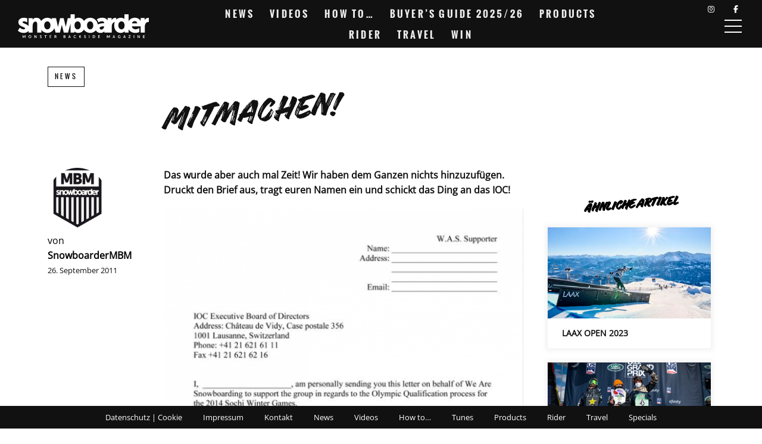

--- FILE ---
content_type: text/html; charset=utf-8
request_url: https://www.google.com/recaptcha/api2/aframe
body_size: 267
content:
<!DOCTYPE HTML><html><head><meta http-equiv="content-type" content="text/html; charset=UTF-8"></head><body><script nonce="ty-gTXlzx14aQjfwb79xIA">/** Anti-fraud and anti-abuse applications only. See google.com/recaptcha */ try{var clients={'sodar':'https://pagead2.googlesyndication.com/pagead/sodar?'};window.addEventListener("message",function(a){try{if(a.source===window.parent){var b=JSON.parse(a.data);var c=clients[b['id']];if(c){var d=document.createElement('img');d.src=c+b['params']+'&rc='+(localStorage.getItem("rc::a")?sessionStorage.getItem("rc::b"):"");window.document.body.appendChild(d);sessionStorage.setItem("rc::e",parseInt(sessionStorage.getItem("rc::e")||0)+1);localStorage.setItem("rc::h",'1768980542184');}}}catch(b){}});window.parent.postMessage("_grecaptcha_ready", "*");}catch(b){}</script></body></html>